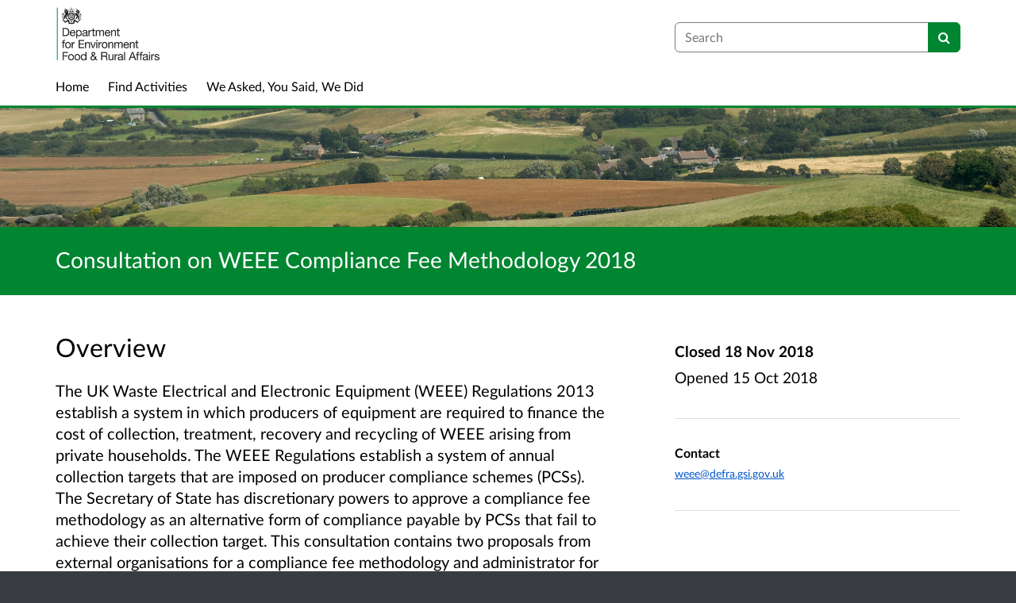

--- FILE ---
content_type: text/html; charset=UTF-8
request_url: https://consult.defra.gov.uk/environmental-quality/copy-of-weee-compliance-2018/
body_size: 6622
content:

<!DOCTYPE html>
<html xmlns="http://www.w3.org/1999/xhtml" xml:lang="en" lang="en" class="no-js">
    <head>
        
    <base href="https://consult.defra.gov.uk/environmental-quality/copy-of-weee-compliance-2018/"/>

        
        <meta http-equiv="X-UA-Compatible" content="IE=Edge">
        <meta http-equiv="Content-Type" content="text/html; charset=UTF-8" />
        <meta name="viewport" content="width=device-width, initial-scale=1">
        <meta name="description" content="This site contains consultations that are run by Defra.">
        
        
    

        <title>
            
    Consultation on WEEE Compliance Fee Methodology 2018

             - Defra
            - Citizen Space
        </title>
        
        <link rel="stylesheet" href="/static_frontend/vendor/lato-2.015/fonts.css">
        <link type="text/css" href="/static_frontend/vendor/dlb-public-ui/css/bootstrap.css" rel="stylesheet">
        
        <link type="text/css" href="https://consult.defra.gov.uk/static_frontend/vendor/dlb-public-ui/css/dlb-public-ui-compiled.css" rel="stylesheet">
        <link type="text/css" href="https://consult.defra.gov.uk/static_frontend/css/citizenspace.css" rel="stylesheet">

        

        <!--Font Awesome-->
        <link type="text/css" href="/static_frontend/vendor/dlb-public-ui/libraries/font-awesome/css/font-awesome.min.css" rel="stylesheet" />
        <!--/Font Awesome-->

        
        

        <!--jQuery -->
        <script type="text/javascript" src="/static_frontend/vendor/dlb-public-ui/libraries/jquery/jquery.min.js"></script>
        <!--/jQuery -->
        <script type="text/javascript" src="/static_frontend/js/fluid-resize.js?version=8.8.0"></script>
        
        <script type="text/javascript" src="/static_frontend/js/tr-safe-embed.js?version=8.8.0"></script>
        <script type="text/javascript" src="/static_frontend/js/text-truncate.js?version=8.8.0"></script>
        <script type="text/javascript" src="/static_frontend/js/tr-pdf.js?version=8.8.0"></script>
        <script type="text/javascript" src="/static_frontend/js/typeahead/typeahead.bundle.min.js?version=8.8.0"></script>
        
        
        

        <!--
            Part of the Bootstrap 5 migration involves prefixing Bootstrap JS attributes with bs-
            This has been done in our codebase, but copy/pasted content such as fact banks may still have old attributes.
            Shim these attributes to allow these to remain working.
        -->
        <script>
            const bootstrapEventShim = function() {
                document.querySelectorAll('[data-toggle]').forEach((el) => {
                    let attrVal = el.dataset.toggle;
                    el.dataset.bsToggle = attrVal;
                });
                document.querySelectorAll('[data-target]').forEach((el) => {
                    let attrVal = el.dataset.target;
                    el.dataset.bsTarget = attrVal;
                });
            }
            document.addEventListener("DOMContentLoaded", bootstrapEventShim);
        </script>

         <!-- Bootstrap JS Components -->
        <script src="/static_frontend/vendor/dlb-public-ui/libraries/bootstrap-5.3.1/dist/js/bootstrap.bundle.min.js"></script>
        

        <!-- Page-specific CSS and JS can go here -->
        

        
            
        

        <!-- Remove no-js class if scripts are enabled -->
        <script>
            document.documentElement.classList.remove('no-js')
        </script>

        <!-- Ensure collapsible content is displayed and misleading links are hidden if JS is disabled -->
        <noscript>
            <style>
                .collapse {
                    display: block;
                }

                .show-when-no-js {
                    display:block;
                }

                .hide-when-no-js {
                    display:none;
                }
            </style>
        </noscript>

    </head>

    <body
          data-site-root="https://consult.defra.gov.uk">
        <div id="skip">
            <a href="https://consult.defra.gov.uk/environmental-quality/copy-of-weee-compliance-2018/consult_view/#page-content">Skip to Main Content</a>
        </div>
        

<script>

    jQuery(document).ready(function() {
        

        var options = {};
        // used to disable the go button when the selected page is the current page
        var cur_page = jQuery("#preview-navigation-page-select").val()

        jQuery("#preview-navigation-page-select").change(function() {
            var page = jQuery(this).val();
            var button = jQuery("#preview-navigation button");
            if (page != "" && page != cur_page) {
                button.prop('disabled',false);
            } else {
                button.prop('disabled','disabled');
            }
        });

        jQuery("#preview-navigation button").click(function(event) {
            var page = jQuery("#preview-navigation-page-select").val();
            var consultation_root = jQuery("#preview-navigation").data("consultation-root");
            var survey_root = jQuery("#preview-navigation").data("survey-root");
            var cookie_path = jQuery("#preview-navigation").data("cookie-path");

            function set_state(state) {
                document.cookie="preview_state="+state+";path="+cookie_path+";";
            }

            set_state("open");
            if (page === "_hub") {
                window.location = survey_root;
            } else if (page == "_overview_open") {
                window.location = consultation_root;
            } else if (page == "_overview_closed") {
                set_state("closed");
                window.location = consultation_root;
            } else if (page == "_overview_forthcoming") {
                set_state("forthcoming");
                window.location = consultation_root;
            } else if (page == "_response_submitted") {
                window.location = survey_root + "confirm_submit?thankyou";
            } else if (page == "_published_responses") {
                set_state("closed");
                window.location = survey_root + "published_select_respondent";
            } else if (page == "") {
                // No-op, shouldn't get here (hah..).
            } else {
                window.location = survey_root + page;
            }
        });

    });
</script>

        <div id="global-wrapper">

            

            <header id="global-nav" class="navbar navbar-default navbar-expand-md navbar-static-top dss-navbar">
                <div class="container-fluid">
                    <div class="row flex-grow-1 py-2 pb-md-0 pt-lg-1">
                        <div class="mb-md-2 py-lg-1 col-md-8 ">
                            <div class="navbar-header d-flex justify-content-between">
                                <div id="global-nav-main-heading">
                                    
                                        <a id="global-nav-site-title" href="https://consult.defra.gov.uk/">
                                            <img src="https://consult.defra.gov.uk/os-custom-logos/defra-logo-green.png-1"
                                                alt="Defra main page on GOV.UK" class="global-nav-logo ms-3 ms-md-0" />
                                        </a>
                                    
                                </div>
                                <button class="navbar-toggler d-md-none align-self-center"
                                    data-bs-toggle="collapse"
                                    data-bs-target="#global-navbar-collapse"
                                    aria-expanded="false"
                                    aria-controls="global-navbar-collapse">
                                    <span class="fa fa-caret-down"></span>
                                    <span>Menu</span>
                                </button>
                            </div>
                        </div>
                        <div class="col align-content-center d-flex align-items-center">
                            <div id="cs-global-search-container-md" class="d-none d-md-block flex-grow-1">
                                <!-- Javascript puts the search form here for sm viewports -->
                                <form id="cs-global-search" action="https://consult.defra.gov.uk/consultation_finder/" method="GET">
                                    
                                    <div role="search">
                                        
                                        <label for="cs-global-search-input" class="visually-hidden">Search</label>
                                        <div class="input-group">
                                            <input class="form-control" size="27" id="cs-global-search-input" type="text" name="keyword" placeholder="Search"/>
                                            <button class="btn btn-primary" aria-label="Search" id="cs-global-search-button">
                                                <span class="fa fa-search"></span>
                                            </button>
                                        </div>
                                    </div>
                                </form>
                            </div>

                            
                        </div>
                        
                        <div class="w-100"></div>
                        <div>
                            <nav class="collapse navbar-collapse navbar-left px-3 px-md-0"
                                id="global-navbar-collapse"
                                aria-label="primary">

                                <div id="global-navbar-collapse-inner" class="py-2">

                                    <div id="cs-global-search-container-xs" class="d-md-none">
                                        <!-- Javascript puts the search form here for xs viewports -->
                                    </div>
                                    
                                    <ul class="cs-navbar-nav-list">
                                        <li class="cs-navbar-nav-list-item">
    <a class="cs-navbar-nav-link" href="/">
        <span class="cs-navbar-nav-link-text">Home</span>
    </a>
</li>
<li class="cs-navbar-nav-list-item">
    <a class="cs-navbar-nav-link" href="/consultation_finder/">
        <span class="cs-navbar-nav-link-text">Find Activities</span>
    </a>
</li>
<li class="cs-navbar-nav-list-item">
    <a class="cs-navbar-nav-link" href="/we_asked_you_said/">
        <span class="cs-navbar-nav-link-text">We Asked, You Said, We Did</span>
    </a>
</li>

                                    </ul>
                                    
                                </div>
                            </nav>
                        </div>
                    </div>
                </div>
            </header>
            <main id="page-content-wrapper">
                <div id="page-content" tabindex="-1">
                    

    <section>

    
        <div
                class="dss-rhino cs-consultation-banner"
                style="background-image: url('https://consult.defra.gov.uk/os-custom-logos/defra-background.jpeg')">
            
        </div>
    

    

    

    <div class="dss-rhino dss-rhino-brand-color dss-rhino-padding-bottom-15">
        <div class="container-fluid dss-text-brand-color">
            <div class="row">
                <div>
                    <h1 id="cs-consultation-title-in-banner">
                        
                            Consultation on WEEE Compliance Fee Methodology 2018
                        
                    </h1>
                </div>
            </div>
        </div>
    </div>

</section>



    <div class="container-fluid">
    
<div class="cs-status-message-container">
    
        
        
    
        
        
    
        
        
    
</div>

    </div>

    
    
    
    
    
    
    

    

    <section class="" >
        <div class="dss-rhino dss-rhino dss-rhino-padding-top-5 dss-rhino-padding-bottom-40 ">
            <div class="container-fluid">
                <div class="row">
                    <div class="col-md-8 order-2 order-md-1">
                        <div class="dss-easy-reading cs-constrain-overview-column-for-readability">
                            <div id="overview" class="clearfix">
                                <h2>Overview</h2>
                                <p>The UK Waste Electrical and Electronic Equipment (WEEE) Regulations 2013 establish a system in which producers of equipment are required to finance the cost of collection, treatment, recovery and recycling of WEEE arising from private households. The WEEE Regulations establish a system of annual collection targets that are imposed on producer compliance schemes (PCSs). The Secretary of State has discretionary powers to approve a compliance fee methodology as an alternative form of compliance payable by PCSs that fail to achieve their collection target. This consultation contains two proposals from external organisations for a compliance fee methodology and administrator for 2018. Comments are invited on whether the Secretary of State should set a compliance fee for 2018 and if so the extent to which each of the proposals meet the published evaluation criteria.</p>

<p><span><span><span><span><span><span><span>If you would like to keep in contact with us to express interest in this, or any other Defra consultation, please give us your details through the link below</span></span></span></span></span></span></span></p>

<p><span><span><span><span><span><span><a href="https://gov.smartwebportal.co.uk/defra/public/webform.asp?id=108&amp;id2=1D06F7">https://gov.smartwebportal.co.uk/defra/public/webform.asp?id=108&amp;id2=1D06F7</a></span></span></span></span></span></span></p>

                            </div>

                            

                            
                                
                            

                            

                            

                        </div>
                    </div>
                    <div class="col-md-4 order-1 order-md-2">
                        
                            <div class="cs-consultation-sidebar-container"
     id="consultation_overview_sidebar">
     <div class="cs-consultation-dates-container">
        <div class="cs-consultation-primary-dates-container">
            
            
            <div>
                <p class="cs-consultation-sidebar-primary-date">
                  <span>Closed</span> 18 Nov 2018
                </p>

                <p class="cs-consultation-sidebar-secondary-date">
                    <span>Opened</span> 15 Oct 2018
                </p>
            </div>
        </div>
        <div class="cs-consultation-sidebar-tertiary-dates-container">
            
            
        </div>
    </div>
    <div class="cs-consultation-contact-details dss-force-links-to-wrap"
    >
        <h2 class="cs-consultation-contact-details-heading">Contact</h2>
        
        
        
        
        
            <p id="contact_email"><a href="mailto:weee@defra.gsi.gov.uk">weee@defra.gsi.gov.uk</a></p>
        
    </div>
</div>

                        
                    </div>
                </div>
            </div>
        </div>
    </section>

     
    <section class="cs-overview-secondary-info-container">
        <div class="dss-rhino dss-rhino-2021-warm-light-grey dss-rhino-padding-top-15 dss-rhino-padding-bottom-40">
            <div class="container-fluid">
                <div class="row">
                    <div class="col-md-8">
                        <div class="cs-constrain-overview-column-for-readability">

                            

                            
                                <div id="related">
                                    <h2 class="dss-heading-large">Related</h2>
                                    <div class="cs-related-items-listing-container">
                                        <ul class="list-unstyled">
                                            
                                                
                                                    <li>
                                                        <a href="https://consult.defra.gov.uk/environmental-quality/copy-of-weee-compliance-2018/supporting_documents/weeecompliancefee2018consultdocument.pdf" aria-label="Consultation Document - WEEE compliance fee 2018">
                                                            <span class="fa fa-file-text-o icon-space-right"></span>Consultation Document - WEEE compliance fee 2018
                                                        </a>
                                                        <small style="display:block; margin-bottom:20px; margin-left:20px;">212.5 KB (PDF document)</small>
                                                    </li>
                                                
                                                    <li>
                                                        <a href="https://consult.defra.gov.uk/environmental-quality/copy-of-weee-compliance-2018/supporting_documents/weeecompliancefee2018consultmethodology.pdf" aria-label="Guidance - WEEE compliance fee 2018">
                                                            <span class="fa fa-file-text-o icon-space-right"></span>Guidance - WEEE compliance fee 2018
                                                        </a>
                                                        <small style="display:block; margin-bottom:20px; margin-left:20px;">248.7 KB (PDF document)</small>
                                                    </li>
                                                
                                                    <li>
                                                        <a href="https://consult.defra.gov.uk/environmental-quality/copy-of-weee-compliance-2018/supporting_documents/weeecompliancefee2018consultjta.pdf" aria-label="JTA Proposal 2018">
                                                            <span class="fa fa-file-text-o icon-space-right"></span>JTA Proposal 2018
                                                        </a>
                                                        <small style="display:block; margin-bottom:20px; margin-left:20px;">2.1 MB (PDF document)</small>
                                                    </li>
                                                
                                                    <li>
                                                        <a href="https://consult.defra.gov.uk/environmental-quality/copy-of-weee-compliance-2018/supporting_documents/weeecompliancefee2018consultvalpak.pdf" aria-label="Valpak Proposal 2018">
                                                            <span class="fa fa-file-text-o icon-space-right"></span>Valpak Proposal 2018
                                                        </a>
                                                        <small style="display:block; margin-bottom:20px; margin-left:20px;">2.0 MB (PDF document)</small>
                                                    </li>
                                                
                                            

                                            
                                                
                                                    <li style="margin-bottom:20px;">
                                                        <a href="https://www.gov.uk/government/publications/weee-submit-a-proposal-for-a-compliance-fee-methodology" 
                                                        aria-label="Guidance on submitting proposals for WEEE Compliance Fee Methodology">
                                                            <span class="fa fa-arrow-circle-o-right icon-space-right"></span>Guidance on submitting proposals for WEEE Compliance Fee Methodology
                                                        </a>
                                                    </li>
                                                
                                            

                                            
                                        </ul>
                                    </div>
                                </div>
                            

                        </div>
                    </div>
                </div>
            </div>
        </div>
    </section>
    

    
    <section class="cs-overview-secondary-info-container">
        <div class="dss-rhino dss-rhino-greige-darker dss-rhino-padding-top-15 dss-rhino-padding-bottom-40">
            <div class="container-fluid">
                <div class="row">
                    <div>

                        

                        
                            <div id="audiences">
                                <h2><small style="font-weight:200; color:black;">Audiences</small></h2>
                                <ul class="list-inline" style="font-weight:200;">
                                    
                                        
                                            <li class="list-inline-item"><small>Electrical re-use organisations</small></li>
                                        
                                            <li class="list-inline-item"><small>Local Authorities</small></li>
                                        
                                            <li class="list-inline-item"><small>Producer Compliance Schemes</small></li>
                                        
                                            <li class="list-inline-item"><small>Waste Management Companies</small></li>
                                        
                                            <li class="list-inline-item"><small>WEEE Treatment Facilities </small></li>
                                        
                                    
                                </ul>
                            </div>
                        

                        
                            <div id="interests">
                                <h2><small style="font-weight:200; color:black;">Interests</small></h2>
                                <ul class="list-inline" style="font-weight:200;">
                                    
                                        <li class="list-inline-item"><small>Green economy</small></li>
                                    
                                        <li class="list-inline-item"><small>Local environments</small></li>
                                    
                                        <li class="list-inline-item"><small>Resource Efficiency</small></li>
                                    
                                        <li class="list-inline-item"><small>Waste and recycling</small></li>
                                    
                                </ul>
                            </div>
                        

                    </div>
                </div>
            </div>
        </div>
    </section>
    

    
        <div id="social_media_buttons">
            <div class="dss-rhino dss-rhino-white dss-rhino-padding-top-25 dss-rhino-padding-bottom-25">
                <div class="container-fluid">
                    <div class="d-flex justify-content-end align-items-center">
                        <h2 class="my-0 me-3">Share</h2>

                        <a href="http://twitter.com/share?url=https%3A%2F%2Fconsult.defra.gov.uk%2Fenvironmental-quality%2Fcopy-of-weee-compliance-2018%2Fconsult_view%2F&text=Have+a+look+at+this+consultation+from+%23citizenspace%3A"
                        class="dss-force-no-underline"
                        title="Share on Twitter"
                        target="_blank">
                            <span class="fa fa-twitter-square me-3" style="font-size: 3em; color: #00aced;"></span>
                            <span class="visually-hidden">Share on Twitter</span>
                        </a>

                        <a href="https://www.facebook.com/sharer/sharer.php?u=https%3A%2F%2Fconsult.defra.gov.uk%2Fenvironmental-quality%2Fcopy-of-weee-compliance-2018%2Fconsult_view%2F"
                        class="dss-force-no-underline"
                        title="Share on Facebook"
                        target="_blank">
                            <span class="fa fa-facebook-square" style="font-size: 3em; color: #3b5998"></span>
                            <span class="visually-hidden">Share on Facebook</span>
                        </a>
                        
                    </div>
                </div>
            </div>
        </div>
    



                </div>
            </main>
        </div>
        <footer id="configurable-footer-wrapper">
            <div class="cs-page-component-group">
                
                    <section class="dss-rhino cs-page-component-container dss-rhino-footer" style="">
    <div class="container-fluid">
        <div class="cs-page-component cs-page-component-contrast">
    <div class="row" id="global-footer">
            <div id="citizen-space-footer-nav" 
                class="col-12 col-md-8 order-1 order-md-2" 
                role="navigation"
                aria-label="miscellaneous">
                <ul class="list-inline">
                    
                        <li id="nav-item-accessibility_policy" class="list-inline-item"><a href="https://consult.defra.gov.uk/accessibility_policy/">Accessibility</a></li>
                    
                        <li id="nav-item-terms_and_conditions" class="list-inline-item"><a href="https://consult.defra.gov.uk/terms_and_conditions/">Terms of Use</a></li>
                    
                        <li id="nav-item-cookie_policy" class="list-inline-item"><a href="https://consult.defra.gov.uk/cookie_policy/">Cookies</a></li>
                    
                        <li id="nav-item-privacy_policy" class="list-inline-item"><a href="https://consult.defra.gov.uk/privacy_policy/">Privacy</a></li>
                    
                        <li id="nav-item-support" class="list-inline-item"><a href="https://consult.defra.gov.uk/support/">Help / feedback</a></li>
                    
                </ul>
            </div>
            <div class="col-12 col-md-4 order-2 order-md-1">
                <span id="citizen-space-footer-logo">
                <a href="https://www.delib.net/citizen_space">Citizen Space</a>
                <span>from</span> 
                <a href="https://www.delib.net">Delib</a>
                </span>
            </div>
    </div>

</div>

        
    </div>
</section>


                
            </div>
        </footer>

        
        
        

        <script type="text/javascript">
            $(function() {
                // Skip to content workaround for absolute skip links
                jQuery('#skip a').bind("click", function(event) {
                    var target = jQuery(this).attr('href').split('#')[1];
                    jQuery("#"+target+"").focus();
                });
            });
        </script>

        <script type="text/javascript">
        //<!-- js contains some invalid HTML characters
            $(function() {
                // Global search
                var search_form = $("#cs-global-search");
                var search_form_input = $("#cs-global-search-input");

                // Scroll to search results on submit of global search form
                search_form.submit(function() {
                    if (search_form_input.attr('placeholder') == search_form_input.val()) {
                        search_form_input.val('');
                    }
                    sessionStorage.setItem('saved-scrollTop', '500');
                });

                // Move the global search form into the appropriate container depending on viewport size
                function move_global_search_form() {
                    // if global nav (and global search) are turned off, bail
                    if(!search_form.length) {
                        return;
                    }

                    var md_container = $("#cs-global-search-container-md");
                    var xs_container = $("#cs-global-search-container-xs");

                    // btw we can't test if xs_container is visible because it's hidden inside the burger menu

                    if (md_container.is(":visible")) {
                        if(!md_container.find("#cs-global-search").length) {
                            md_container.append(search_form);
                        }
                    }
                    else {
                        if(!xs_container.find("#cs-global-search").length) {
                            xs_container.append(search_form);
                        }
                    }
                }
                move_global_search_form();
                $(window).resize(move_global_search_form);

                // Function to update the query string
                function updateQueryStringParameter(uri, key, value) {
                    var re = new RegExp("([?&])" + key + "=.*?(&|$)", "i");
                    var separator = uri.indexOf('?') !== -1 ? "&" : "?";
                    if (uri.match(re)) {
                        return uri.replace(re, '$1' + key + "=" + value + '$2');
                    } else {
                        return uri + separator + key + "=" + value;
                    }
                }

                // Event listener to detect changes in the large viewport language `select`
                var languageSelect = document.getElementById('language-picker-select');
                if (languageSelect) {
                    languageSelect.addEventListener('change', function() {
                        var form = document.getElementById('global-language-picker');
                        form.submit();
                    });
                }

            });

            // a11y hax. There are some elements generated by the ol libraries that need some extra attributes for a11y.
            // Putting them here was preferable to overriding masses of ol code.
            $(window).on("load", function() {
              var zoomins = document.getElementsByClassName('ol-zoom-in');
              for (let i=0; i<zoomins.length; i++) {
                zoomins[i].setAttribute('aria-label', 'Zoom in');
              }
              var zoomouts = document.getElementsByClassName('ol-zoom-out');
              for (let j=0; j<zoomouts.length; j++) {
                zoomouts[j].setAttribute('aria-label', 'Zoom out');
              }
              var attributions = document.getElementsByClassName('ol-attribution');
              for (let k=0; k<attributions.length; k++) {
                attributions[k].getElementsByTagName('button')[0].setAttribute('aria-label', 'Attribution');
              }
              var recentre = document.getElementsByClassName('cs-zoom-to-extent');
              for (let m=0; m<recentre.length; m++) {
                recentre[m].getElementsByTagName('button')[0].setAttribute('aria-label', 'Recentre map');
              }
              var search = document.getElementsByClassName('cs-map-postcode-popup');
              for (let m=0; m<search.length; m++) {
                search[m].getElementsByTagName('button')[0].setAttribute('aria-label', 'Go to a postcode');
              }
            }
            );
        //-->
        </script>

        
          
          
          
        
    </body>
</html>


